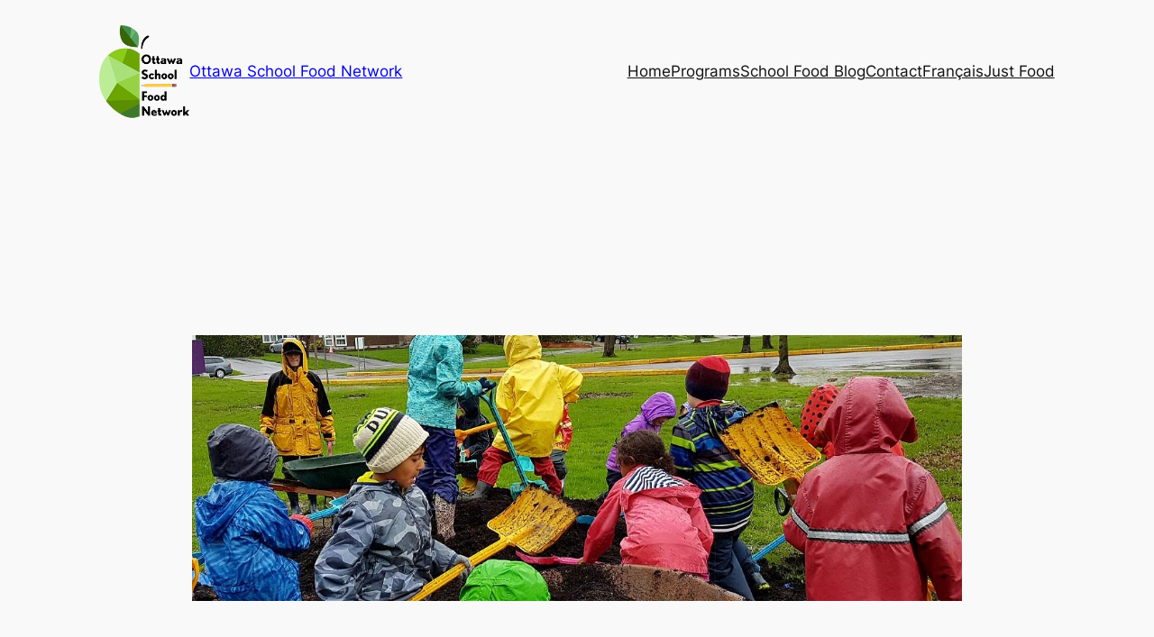

--- FILE ---
content_type: text/plain
request_url: https://www.google-analytics.com/j/collect?v=1&_v=j102&aip=1&a=1977197480&t=pageview&_s=1&dl=https%3A%2F%2Fottawaschoolfood.ca%2Fschool-food-blog%2F&ul=en-us%40posix&dt=School%20Food%20Blog%20%E2%80%93%20Ottawa%20School%20Food%20Network&sr=1280x720&vp=1280x720&_u=aGBAAUIhAAAAACAAI~&jid=2035671567&gjid=1862337222&cid=755145215.1769266633&tid=UA-46545217-10&_gid=212622244.1769266633&_r=1&_slc=1&z=922576222
body_size: -452
content:
2,cG-V8SF8W4Z21